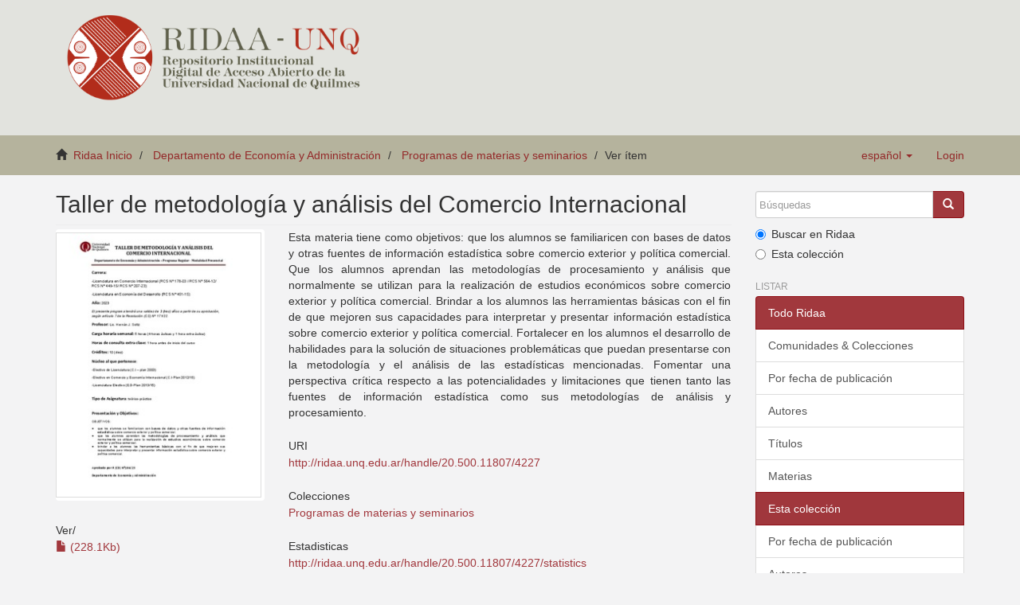

--- FILE ---
content_type: text/html;charset=utf-8
request_url: https://ridaa.unq.edu.ar/handle/20.500.11807/4227
body_size: 4854
content:
<!DOCTYPE html>
            <!--[if lt IE 7]> <html class="no-js lt-ie9 lt-ie8 lt-ie7" lang="en"> <![endif]-->
            <!--[if IE 7]>    <html class="no-js lt-ie9 lt-ie8" lang="en"> <![endif]-->
            <!--[if IE 8]>    <html class="no-js lt-ie9" lang="en"> <![endif]-->
            <!--[if gt IE 8]><!--> <html class="no-js" lang="en"> <!--<![endif]-->
            <head><META http-equiv="Content-Type" content="text/html; charset=UTF-8">
<meta content="text/html; charset=UTF-8" http-equiv="Content-Type">
<meta content="IE=edge,chrome=1" http-equiv="X-UA-Compatible">
<meta content="width=device-width,initial-scale=1" name="viewport">
<link rel="shortcut icon" href="/themes/Mirage2_UNQ/images/favicon.ico">
<link rel="apple-touch-icon" href="/themes/Mirage2_UNQ/images/apple-touch-icon.png">
<meta name="Generator" content="DSpace 5.2">
<link href="/themes/Mirage2_UNQ/styles/bootstrap-classic-mirage-colors-min.css" rel="stylesheet">
<link href="/themes/Mirage2_UNQ/styles/classic-mirage-style.css" rel="stylesheet">
<link href="/themes/Mirage2_UNQ/styles/dspace-bootstrap-tweaks.css" rel="stylesheet">
<link href="/themes/Mirage2_UNQ/styles/jquery-ui-1.10.3.custom.css" rel="stylesheet">
<link type="application/opensearchdescription+xml" rel="search" href="https://ridaa.unq.edu.ar:443/description.xml" title="DSpace">
<script>
                //Clear default text of emty text areas on focus
                function tFocus(element)
                {
                if (element.value == ' '){element.value='';}
                }
                //Clear default text of emty text areas on submit
                function tSubmit(form)
                {
                var defaultedElements = document.getElementsByTagName("textarea");
                for (var i=0; i != defaultedElements.length; i++){
                if (defaultedElements[i].value == ' '){
                defaultedElements[i].value='';}}
                }
                //Disable pressing 'enter' key to submit a form (otherwise pressing 'enter' causes a submission to start over)
                function disableEnterKey(e)
                {
                var key;

                if(window.event)
                key = window.event.keyCode;     //Internet Explorer
                else
                key = e.which;     //Firefox and Netscape

                if(key == 13)  //if "Enter" pressed, then disable!
                return false;
                else
                return true;
                }
            </script><!--[if lt IE 9]>
                <script src="/themes/Mirage2_UNQ/vendor/html5shiv/dist/html5shiv.js"> </script>
                <script src="/themes/Mirage2_UNQ/vendor/respond/respond.min.js"> </script>
                <![endif]--><script src="/themes/Mirage2_UNQ/vendor/modernizr/modernizr.js"> </script>
<title>Taller de metodolog&iacute;a y an&aacute;lisis del Comercio Internacional</title>
<link rel="schema.DCTERMS" href="http://purl.org/dc/terms/" />
<link rel="schema.DC" href="http://purl.org/dc/elements/1.1/" />
<meta name="DC.creator" content="Soltz, Hernán J." />
<meta name="DCTERMS.dateAccepted" content="2024-01-05T15:29:14Z" scheme="DCTERMS.W3CDTF" />
<meta name="DCTERMS.available" content="2024-01-05T15:29:14Z" scheme="DCTERMS.W3CDTF" />
<meta name="DCTERMS.issued" content="2023" scheme="DCTERMS.W3CDTF" />
<meta name="DCTERMS.bibliographicCitation" content="Soltz, Hernán J. (2023). Taller de metodología y análisis del Comercio Internacional (Programa). Bernal, Argentina: Universidad Nacional de Quilmes." xml:lang="es" />
<meta name="DC.identifier" content="http://ridaa.unq.edu.ar/handle/20.500.11807/4227" scheme="DCTERMS.URI" />
<meta name="DC.description" content="Fil: Soltz, Hernán J. Universidad Nacional de Quilmes. Departamento de Economía y Administración; Argentina." xml:lang="es" />
<meta name="DCTERMS.abstract" content="Esta materia tiene como objetivos: que los alumnos se familiaricen con bases de datos y otras fuentes de información estadística sobre comercio exterior y política comercial. Que los alumnos aprendan las metodologías de procesamiento y análisis que normalmente se utilizan para la realización de estudios económicos sobre comercio exterior y política comercial. Brindar a los alumnos las herramientas básicas con el fin de que mejoren sus capacidades para interpretar y presentar información estadística sobre comercio exterior y política comercial. Fortalecer en los alumnos el desarrollo de habilidades para la solución de situaciones problemáticas que puedan presentarse con la metodología y el análisis de las estadísticas mencionadas. Fomentar una perspectiva crítica respecto a las potencialidades y limitaciones que tienen tanto las fuentes de información estadística como sus metodologías de análisis y procesamiento." xml:lang="es" />
<meta name="DC.format" content="application/pdf" xml:lang="es" />
<meta name="DCTERMS.extent" content="12 p." xml:lang="es" />
<meta name="DC.language" content="spa" xml:lang="es" />
<meta name="DC.publisher" content="Universidad Nacional de Quilmes" xml:lang="es" />
<meta name="DC.relation" content="https://creativecommons.org/licenses/by-nc-sa/2.5/ar/" xml:lang="es" />
<meta name="DC.subject" content="Comercio internacional" xml:lang="es" />
<meta name="DC.subject" content="Análisis de datos" xml:lang="es" />
<meta name="DC.subject" content="Política comercial (Internacional)" xml:lang="es" />
<meta name="DC.subject" content="Indicadores" xml:lang="es" />
<meta name="DC.subject" content="Precios" xml:lang="es" />
<meta name="DC.subject" content="International trade" xml:lang="es" />
<meta name="DC.subject" content="Analysis of data" xml:lang="es" />
<meta name="DC.subject" content="Trade policy" xml:lang="es" />
<meta name="DC.subject" content="Indicators" xml:lang="es" />
<meta name="DC.subject" content="Prices" xml:lang="es" />
<meta name="DC.subject" content="Comércio internacional" xml:lang="es" />
<meta name="DC.subject" content="Analise de dados" xml:lang="es" />
<meta name="DC.subject" content="Preços" xml:lang="es" />
<meta name="DC.title" content="Taller de metodología y análisis del Comercio Internacional" xml:lang="es" />
<meta name="DC.type" content="Programa de materia" xml:lang="es" />
<meta content="http://ridaa.unq.edu.ar/handle/20.500.11807/4227" name="citation_abstract_html_url">
<meta content="Universidad Nacional de Quilmes" name="citation_publisher">
<meta content="http://ridaa.unq.edu.ar/bitstream/20.500.11807/4227/1/Programa%20Regular-Taller%20de%20Metodologia%20y%20Analisis%20del%20CI-2023.pdf" name="citation_pdf_url">
<meta content="Soltz, Hern&aacute;n J." name="citation_author">
<meta content="Comercio internacional; An&aacute;lisis de datos; Pol&iacute;tica comercial (Internacional); Indicadores; Precios; International trade; Analysis of data; Trade policy; Indicators; Prices; Com&eacute;rcio internacional; Analise de dados; Pre&ccedil;os; Programa de materia" name="citation_keywords">
<meta content="Taller de metodolog&iacute;a y an&aacute;lisis del Comercio Internacional" name="citation_title">
<meta content="2023" name="citation_date">
</head><body>
<header>
<div role="navigation" class="navbar navbar-default navbar-static-top">
<div class="container">
<div class="navbar-header">
<button data-toggle="offcanvas" class="navbar-toggle" type="button"><span class="sr-only">Toggle navigation</span><span class="icon-bar"></span><span class="icon-bar"></span><span class="icon-bar"></span></button>
<div class="navbar-header pull-right visible-xs hidden-sm hidden-md hidden-lg">
<ul class="nav nav-pills pull-left ">
<li class="dropdown" id="ds-language-selection-xs">
<button data-toggle="dropdown" class="dropdown-toggle navbar-toggle navbar-link" role="button" href="#" id="language-dropdown-toggle-xs"><b aria-hidden="true" class="visible-xs glyphicon glyphicon-globe"></b></button>
<ul data-no-collapse="true" aria-labelledby="language-dropdown-toggle-xs" role="menu" class="dropdown-menu pull-right">
<li role="presentation" class="disabled">
<a href="https://ridaa.unq.edu.ar:443/handle/20.500.11807/4227?locale-attribute=es">espa&ntilde;ol</a>
</li>
<li role="presentation">
<a href="https://ridaa.unq.edu.ar:443/handle/20.500.11807/4227?locale-attribute=pt_BR">portugu&ecirc;s (Brasil)</a>
</li>
<li role="presentation">
<a href="https://ridaa.unq.edu.ar:443/handle/20.500.11807/4227?locale-attribute=en">English</a>
</li>
</ul>
</li>
<li>
<form method="get" action="/login" style="display: inline">
<button class="navbar-toggle navbar-link"><b aria-hidden="true" class="visible-xs glyphicon glyphicon-user"></b></button>
</form>
</li>
</ul>
</div>
</div>
<div style="float: left;">
<a style="display: block;" href="/"><img style="max-height: 140px;" src="/themes/Mirage2_UNQ//images/RIDAA.png"></a>
</div>
</div>
</div>
</header>
<div class="trail-wrapper">
<div class="container">
<div class="row">
<div style="max-width:70%;" class="col-xs-9">
<div class="breadcrumb dropdown visible-xs">
<a data-toggle="dropdown" class="dropdown-toggle" role="button" href="#" id="trail-dropdown-toggle">Ver &iacute;tem&nbsp;<b class="caret"></b></a>
<ul aria-labelledby="trail-dropdown-toggle" role="menu" class="dropdown-menu">
<li role="presentation">
<a role="menuitem" href="/"><i aria-hidden="true" class="glyphicon glyphicon-home"></i>&nbsp;
                        Ridaa Inicio</a>
</li>
<li role="presentation">
<a role="menuitem" href="/handle/20.500.11807/42">Departamento de Econom&iacute;a y Administraci&oacute;n</a>
</li>
<li role="presentation">
<a role="menuitem" href="/handle/20.500.11807/4002">Programas de materias y seminarios</a>
</li>
<li role="presentation" class="disabled">
<a href="#" role="menuitem">Ver &iacute;tem</a>
</li>
</ul>
</div>
<ul class="breadcrumb hidden-xs">
<li>
<i aria-hidden="true" class="glyphicon glyphicon-home"></i>&nbsp;
            <a href="/">Ridaa Inicio</a>
</li>
<li>
<a href="/handle/20.500.11807/42">Departamento de Econom&iacute;a y Administraci&oacute;n</a>
</li>
<li>
<a href="/handle/20.500.11807/4002">Programas de materias y seminarios</a>
</li>
<li class="active">Ver &iacute;tem</li>
</ul>
</div>
<div class="navbar-header pull-right hidden-xs">
<ul class="nav navbar-nav pull-left">
<li class="dropdown" id="ds-language-selection">
<a data-toggle="dropdown" class="dropdown-toggle" role="button" href="#" id="language-dropdown-toggle"><span class="hidden-xs">espa&ntilde;ol&nbsp;<b class="caret"></b></span></a>
<ul data-no-collapse="true" aria-labelledby="language-dropdown-toggle" role="menu" class="dropdown-menu pull-right">
<li role="presentation" class="disabled">
<a href="https://ridaa.unq.edu.ar:443/handle/20.500.11807/4227?locale-attribute=es">espa&ntilde;ol</a>
</li>
<li role="presentation">
<a href="https://ridaa.unq.edu.ar:443/handle/20.500.11807/4227?locale-attribute=pt_BR">portugu&ecirc;s (Brasil)</a>
</li>
<li role="presentation">
<a href="https://ridaa.unq.edu.ar:443/handle/20.500.11807/4227?locale-attribute=en">English</a>
</li>
</ul>
</li>
</ul>
<ul class="nav navbar-nav pull-left">
<li>
<a href="/login"><span class="hidden-xs">Login</span></a>
</li>
</ul>
<button type="button" class="navbar-toggle visible-sm" data-toggle="offcanvas"><span class="sr-only">Toggle navigation</span><span class="icon-bar"></span><span class="icon-bar"></span><span class="icon-bar"></span></button>
</div>
</div>
</div>
</div>
<div class="hidden" id="no-js-warning-wrapper">
<div id="no-js-warning">
<div class="notice failure">JavaScript is disabled for your browser. Some features of this site may not work without it.</div>
</div>
</div>
<div class="container" id="main-container">
<div class="row row-offcanvas row-offcanvas-right">
<div class="horizontal-slider clearfix">
<div class="col-xs-12 col-sm-12 col-md-9 main-content">
<div>
<div id="aspect_artifactbrowser_ItemViewer_div_item-view" class="ds-static-div primary">
<!-- External Metadata URL: cocoon://metadata/handle/20.500.11807/4227/mets.xml?rightsMDTypes=METSRIGHTS-->
<div class="item-summary-view-metadata">
<h2 class="page-header first-page-header">Taller de metodolog&iacute;a y an&aacute;lisis del Comercio Internacional</h2>
<div class="row">
<div class="col-sm-4">
<div class="row">
<div class="col-xs-6 col-sm-12">
<div class="thumbnail">
<img alt="Thumbnail" src="/bitstream/handle/20.500.11807/4227/Programa%20Regular-Taller%20de%20Metodologia%20y%20Analisis%20del%20CI-2023.pdf.jpg?sequence=4&isAllowed=y"></div>
</div>
<div class="col-xs-6 col-sm-12">
<div class="item-page-field-wrapper table">
<h5>Ver/</h5>
<div>
<a href="/bitstream/handle/20.500.11807/4227/Programa%20Regular-Taller%20de%20Metodologia%20y%20Analisis%20del%20CI-2023.pdf?sequence=1&isAllowed=y"><i aria-hidden="true" class="glyphicon  glyphicon-file"></i>  (228.1Kb)</a>
</div>
</div>
</div>
</div>
<div class="simple-item-view-date word-break item-page-field-wrapper table">
<h5>Fecha</h5>2023</div>
<div class="simple-item-view-authors item-page-field-wrapper table">
<h5>Autor</h5>Soltz, Hern&aacute;n J.</div>
<div class="simple-item-view-show-full item-page-field-wrapper table">
<h5>Metadata</h5>
<a href="/handle/20.500.11807/4227?show=full">Mostrar el registro completo del &iacute;tem</a>
</div>
</div>
<div class="col-sm-8">
<div class="simple-item-view-description item-page-field-wrapper table">
<h5 class="visible-xs">Resumen</h5>
<div>Esta materia tiene como objetivos: que los alumnos se familiaricen con bases de datos y otras fuentes de informaci&oacute;n estad&iacute;stica sobre comercio exterior y pol&iacute;tica comercial. Que los alumnos aprendan las metodolog&iacute;as de procesamiento y an&aacute;lisis que normalmente se utilizan para la realizaci&oacute;n de estudios econ&oacute;micos sobre comercio exterior y pol&iacute;tica comercial. Brindar a los alumnos las herramientas b&aacute;sicas con el fin de que mejoren sus capacidades para interpretar y presentar informaci&oacute;n estad&iacute;stica sobre comercio exterior y pol&iacute;tica comercial. Fortalecer en los alumnos el desarrollo de habilidades para la soluci&oacute;n de situaciones problem&aacute;ticas que puedan presentarse con la metodolog&iacute;a y el an&aacute;lisis de las estad&iacute;sticas mencionadas. Fomentar una perspectiva cr&iacute;tica respecto a las potencialidades y limitaciones que tienen tanto las fuentes de informaci&oacute;n estad&iacute;stica como sus metodolog&iacute;as de an&aacute;lisis y procesamiento.</div>
</div>
<div class="simple-item-view-uri item-page-field-wrapper table">
<h5>URI</h5>
<span><a href="http://ridaa.unq.edu.ar/handle/20.500.11807/4227">http://ridaa.unq.edu.ar/handle/20.500.11807/4227</a></span>
</div>
<div class="simple-item-view-collections item-page-field-wrapper table">
<h5>Colecciones</h5>
<ul class="ds-referenceSet-list">
<!-- External Metadata URL: cocoon://metadata/handle/20.500.11807/4002/mets.xml-->
<li>
<a href="/handle/20.500.11807/4002">Programas de materias y seminarios</a>
</li>
</ul>
</div>
<div class="simple-item-view-uri item-page-field-wrapper table">
<h5>Estadisticas</h5>
<span><a href="http://ridaa.unq.edu.ar/handle/20.500.11807/4227/statistics">
<field>http://ridaa.unq.edu.ar/handle/20.500.11807/4227/statistics</field>
</a></span>
</div>
</div>
</div>
</div>
</div>
</div>
<div class="visible-xs visible-sm">
<footer>
<div class="row">
<hr>
<div style="text-align:center; width:100%" class="col-xs-7 col-sm-8">
<div>
<div style="float: left">
<a target="_blank" href="http://www.unq.edu.ar/"><img src="/themes/Mirage2_UNQ//images/logo_unqui_footer.png" alt="Universidad Nacional de Quilmes"></a>
</div>
<a href="/contact">Contacto</a> | <a href="/feedback">Sugerencias</a> | <a href="/statistics-home">Estad&iacute;sticas</a> | <a href="/policy">Pol&iacute;tica del Sitio</a>
</div>
</div>
</div>
<a class="hidden" href="/htmlmap">&nbsp;</a>
<p>&nbsp;</p>
<script src="https://www.googletagmanager.com/gtag/js?id=G-RYE512J0E1" async="async"></script><script>
	  window.dataLayer = window.dataLayer || [];
	  function gtag(){dataLayer.push(arguments);}
	  gtag('js', new Date());
	  gtag('config', 'G-RYE512J0E1');
	</script>
</footer>
</div>
</div>
<div role="navigation" id="sidebar" class="col-xs-6 col-sm-3 sidebar-offcanvas">
<div class="word-break" id="ds-options">
<div class="ds-option-set" id="ds-search-option">
<form method="post" class="" id="ds-search-form" action="/discover">
<fieldset>
<div class="input-group">
<input placeholder="B&uacute;squedas" type="text" class="ds-text-field form-control" name="query"><span class="input-group-btn"><button title="Ir" class="ds-button-field btn btn-primary"><span aria-hidden="true" class="glyphicon glyphicon-search"></span></button></span>
</div>
<div class="radio">
<label><input checked value="" name="scope" type="radio" id="ds-search-form-scope-all">Buscar en Ridaa</label>
</div>
<div class="radio">
<label><input name="scope" type="radio" id="ds-search-form-scope-container" value="20.500.11807/4002">Esta colecci&oacute;n</label>
</div>
</fieldset>
</form>
</div>
<h2 class="ds-option-set-head  h6">Listar</h2>
<div id="aspect_viewArtifacts_Navigation_list_browse" class="list-group">
<a class="list-group-item active"><span class="h5 list-group-item-heading  h5">Todo Ridaa</span></a><a href="/community-list" class="list-group-item ds-option">Comunidades &amp; Colecciones</a><a href="/browse?type=dateissued" class="list-group-item ds-option">Por fecha de publicaci&oacute;n</a><a href="/browse?type=author" class="list-group-item ds-option">Autores</a><a href="/browse?type=title" class="list-group-item ds-option">T&iacute;tulos</a><a href="/browse?type=subject" class="list-group-item ds-option">Materias</a><a class="list-group-item active"><span class="h5 list-group-item-heading  h5">Esta colecci&oacute;n</span></a><a href="/handle/20.500.11807/4002/browse?type=dateissued" class="list-group-item ds-option">Por fecha de publicaci&oacute;n</a><a href="/handle/20.500.11807/4002/browse?type=author" class="list-group-item ds-option">Autores</a><a href="/handle/20.500.11807/4002/browse?type=title" class="list-group-item ds-option">T&iacute;tulos</a><a href="/handle/20.500.11807/4002/browse?type=subject" class="list-group-item ds-option">Materias</a>
</div>
<h2 class="ds-option-set-head  h6">Mi cuenta</h2>
<div id="aspect_viewArtifacts_Navigation_list_account" class="list-group">
<a href="/login" class="list-group-item ds-option">Acceder</a><a href="/register" class="list-group-item ds-option">Registro</a>
</div>
<div id="aspect_viewArtifacts_Navigation_list_context" class="list-group"></div>
<div id="aspect_viewArtifacts_Navigation_list_administrative" class="list-group"></div>
<div id="aspect_discovery_Navigation_list_discovery" class="list-group"></div>
<h2 class="ds-option-set-head  h6">Estad&iacute;sticas</h2>
<div id="aspect_statistics_Navigation_list_statistics" class="list-group">
<a href="/handle/20.500.11807/4227/statistics" class="list-group-item ds-option">Ver Estad&iacute;sticas de uso</a>
</div>
</div>
</div>
</div>
</div>
<div class="hidden-xs hidden-sm">
<footer>
<div class="row">
<hr>
<div style="text-align:center; width:100%" class="col-xs-7 col-sm-8">
<div>
<div style="float: left">
<a target="_blank" href="http://www.unq.edu.ar/"><img src="/themes/Mirage2_UNQ//images/logo_unqui_footer.png" alt="Universidad Nacional de Quilmes"></a>
</div>
<a href="/contact">Contacto</a> | <a href="/feedback">Sugerencias</a> | <a href="/statistics-home">Estad&iacute;sticas</a> | <a href="/policy">Pol&iacute;tica del Sitio</a>
</div>
</div>
</div>
<a class="hidden" href="/htmlmap">&nbsp;</a>
<p>&nbsp;</p>
<script src="https://www.googletagmanager.com/gtag/js?id=G-RYE512J0E1" async="async"></script><script>
	  window.dataLayer = window.dataLayer || [];
	  function gtag(){dataLayer.push(arguments);}
	  gtag('js', new Date());
	  gtag('config', 'G-RYE512J0E1');
	</script>
</footer>
</div>
</div>
<script>if(!window.DSpace){window.DSpace={};}window.DSpace.context_path='';window.DSpace.theme_path='/themes/Mirage2_UNQ/';</script><script src="/themes/Mirage2_UNQ//scripts/theme.js"> </script>
</body></html>
